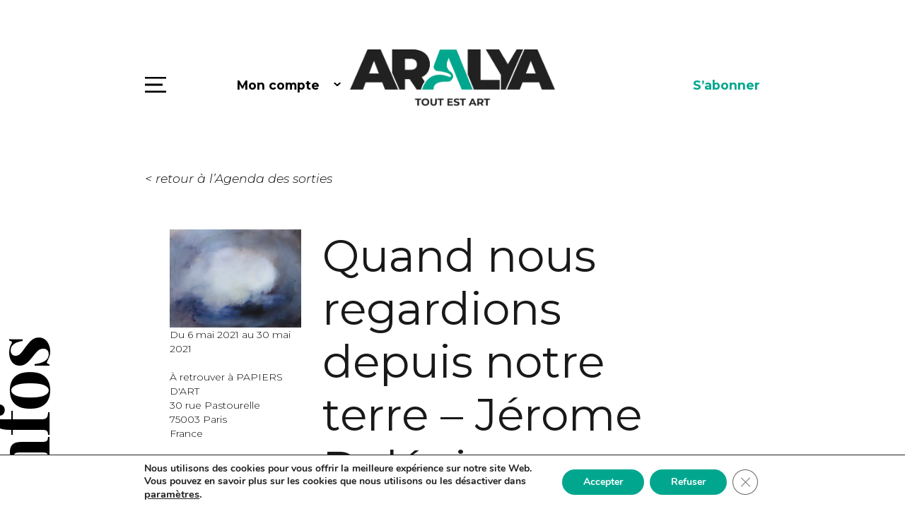

--- FILE ---
content_type: image/svg+xml
request_url: https://www.aralya.fr/wp-content/themes/aralya/images/ico-arrow-right.svg
body_size: -147
content:
<svg xmlns="http://www.w3.org/2000/svg" xmlns:xlink="http://www.w3.org/1999/xlink" width="26" height="26" viewBox="0 0 26 26">
  <defs>
    <clipPath id="clip-path">
      <rect width="26" height="26" fill="none"/>
    </clipPath>
  </defs>
  <g id="Symbole_24_9" data-name="Symbole 24 – 9" clip-path="url(#clip-path)">
    <path id="Path_10" data-name="Path 10" d="M13,0,10.636,2.364l8.948,8.948H0v3.377H19.584l-8.948,8.948L13,26,26,13Z"/>
  </g>
</svg>
